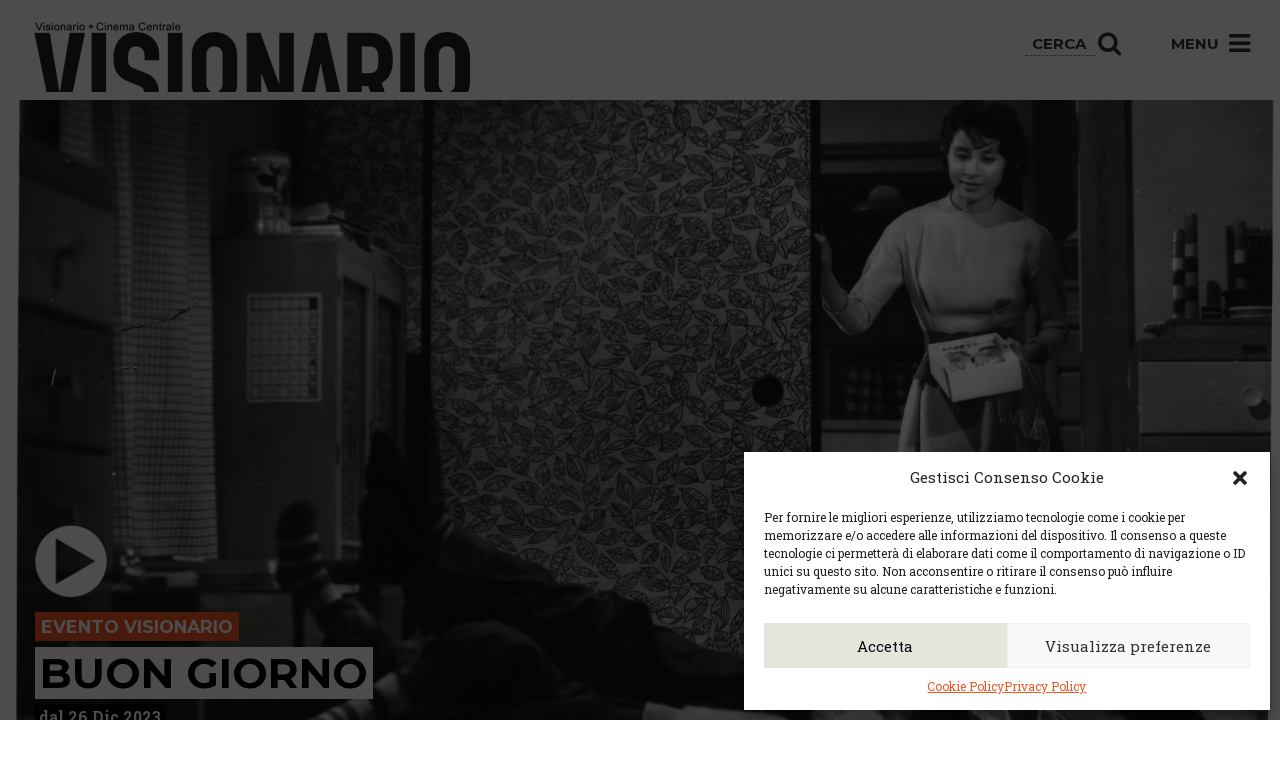

--- FILE ---
content_type: text/html; charset=UTF-8
request_url: https://visionario.movie/films/buon-giorno-online/
body_size: 14864
content:

<!doctype html>
<html class="no-js" lang="it-IT">
  <head>
  <meta charset="utf-8">
  <meta http-equiv="x-ua-compatible" content="ie=edge">
  <meta name="facebook-domain-verification" content="141f46q603yxw6m3mb8nummfd5e7mr" />
  <meta name="viewport" content="width=device-width, user-scalable=no, initial-scale=1.0, minimum-scale=1.0, maximum-scale=1.0">
  <meta name="format-detection" content="telephone=no">
  <!-- visit http://realfavicongenerator.net to know how add favicons -->
    <!-- visit http://realfavicongenerator.net to know how add favicons -->
  <link rel="apple-touch-icon" sizes="180x180" href="https://visionario.movie/wp-content/static/apple-touch-icon.png">
  <link rel="icon" type="image/png" sizes="32x32" href="https://visionario.movie/wp-content/static/favicon-32x32.png">
  <link rel="icon" type="image/png" sizes="16x16" href="https://visionario.movie/wp-content/static/favicon-16x16.png">
  <link rel="manifest" href="https://visionario.movie/wp-content/static/site.webmanifest">
  <link rel="mask-icon" href="https://visionario.movie/wp-content/static/safari-pinned-tab.svg" color="#767e8f">
  <meta name="msapplication-TileColor" content="#767e8f">
  <meta name="theme-color" content="#767e8f">
  <link rel="stylesheet" href="//code.jquery.com/ui/1.11.4/themes/smoothness/jquery-ui.css">
  <!-- Global site tag (gtag.js) - Google Ads: 990795888 -->
  <script async src="https://www.googletagmanager.com/gtag/js?id=AW-990795888"></script>
  <script>
    window.dataLayer = window.dataLayer || [];
    function gtag(){
      dataLayer.push(arguments);
    }
    gtag('js', new Date());
    gtag('config', 'AW-990795888');
  </script>
  <meta name='robots' content='index, follow, max-image-preview:large, max-snippet:-1, max-video-preview:-1' />
	<style>img:is([sizes="auto" i], [sizes^="auto," i]) { contain-intrinsic-size: 3000px 1500px }</style>
	
	<!-- This site is optimized with the Yoast SEO plugin v24.3 - https://yoast.com/wordpress/plugins/seo/ -->
	<title>Buon giorno - Visionario</title>
	<link rel="canonical" href="https://visionario.movie/films/buon-giorno-online/" />
	<meta property="og:locale" content="it_IT" />
	<meta property="og:type" content="article" />
	<meta property="og:title" content="Buon giorno - Visionario" />
	<meta property="og:description" content="È una gustosa commedia, remake alla lontana di un successo di Ozu di decenni prima. Scoppia nel quartiere la mania degli elettrodomestici e due fratellini terribili vogliono che la famiglia compri un televisore. Di fronte a un rifiuto, iniziano lo sciopero del silenzio. L’umorismo ora è delicato, ora è molto fisico. Buon giorno è anche &hellip; Continua" />
	<meta property="og:url" content="https://visionario.movie/films/buon-giorno-online/" />
	<meta property="og:site_name" content="Visionario" />
	<meta property="article:modified_time" content="2023-12-19T09:55:03+00:00" />
	<meta property="og:image" content="https://visionario.movie/wp-content/uploads/2020/12/Buon-Giorno_main.jpg" />
	<meta property="og:image:width" content="1920" />
	<meta property="og:image:height" content="990" />
	<meta property="og:image:type" content="image/jpeg" />
	<meta name="twitter:card" content="summary_large_image" />
	<meta name="twitter:label1" content="Tempo di lettura stimato" />
	<meta name="twitter:data1" content="1 minuto" />
	<script type="application/ld+json" class="yoast-schema-graph">{"@context":"https://schema.org","@graph":[{"@type":"WebPage","@id":"https://visionario.movie/films/buon-giorno-online/","url":"https://visionario.movie/films/buon-giorno-online/","name":"Buon giorno - Visionario","isPartOf":{"@id":"https://visionario.movie/#website"},"primaryImageOfPage":{"@id":"https://visionario.movie/films/buon-giorno-online/#primaryimage"},"image":{"@id":"https://visionario.movie/films/buon-giorno-online/#primaryimage"},"thumbnailUrl":"https://visionario.movie/wp-content/uploads/2020/12/Buon-Giorno_main.jpg","datePublished":"2020-12-23T15:50:06+00:00","dateModified":"2023-12-19T09:55:03+00:00","breadcrumb":{"@id":"https://visionario.movie/films/buon-giorno-online/#breadcrumb"},"inLanguage":"it-IT","potentialAction":[{"@type":"ReadAction","target":["https://visionario.movie/films/buon-giorno-online/"]}]},{"@type":"ImageObject","inLanguage":"it-IT","@id":"https://visionario.movie/films/buon-giorno-online/#primaryimage","url":"https://visionario.movie/wp-content/uploads/2020/12/Buon-Giorno_main.jpg","contentUrl":"https://visionario.movie/wp-content/uploads/2020/12/Buon-Giorno_main.jpg","width":1920,"height":990},{"@type":"BreadcrumbList","@id":"https://visionario.movie/films/buon-giorno-online/#breadcrumb","itemListElement":[{"@type":"ListItem","position":1,"name":"Home","item":"https://visionario.movie/"},{"@type":"ListItem","position":2,"name":"Films","item":"https://visionario.movie/films/"},{"@type":"ListItem","position":3,"name":"Buon giorno"}]},{"@type":"WebSite","@id":"https://visionario.movie/#website","url":"https://visionario.movie/","name":"Visionario","description":"","potentialAction":[{"@type":"SearchAction","target":{"@type":"EntryPoint","urlTemplate":"https://visionario.movie/?s={search_term_string}"},"query-input":{"@type":"PropertyValueSpecification","valueRequired":true,"valueName":"search_term_string"}}],"inLanguage":"it-IT"}]}</script>
	<!-- / Yoast SEO plugin. -->


<script type="text/javascript">
/* <![CDATA[ */
window._wpemojiSettings = {"baseUrl":"https:\/\/s.w.org\/images\/core\/emoji\/15.0.3\/72x72\/","ext":".png","svgUrl":"https:\/\/s.w.org\/images\/core\/emoji\/15.0.3\/svg\/","svgExt":".svg","source":{"concatemoji":"https:\/\/visionario.movie\/wp-includes\/js\/wp-emoji-release.min.js?ver=0804dea1ed37b4df148058cf03d2d629"}};
/*! This file is auto-generated */
!function(i,n){var o,s,e;function c(e){try{var t={supportTests:e,timestamp:(new Date).valueOf()};sessionStorage.setItem(o,JSON.stringify(t))}catch(e){}}function p(e,t,n){e.clearRect(0,0,e.canvas.width,e.canvas.height),e.fillText(t,0,0);var t=new Uint32Array(e.getImageData(0,0,e.canvas.width,e.canvas.height).data),r=(e.clearRect(0,0,e.canvas.width,e.canvas.height),e.fillText(n,0,0),new Uint32Array(e.getImageData(0,0,e.canvas.width,e.canvas.height).data));return t.every(function(e,t){return e===r[t]})}function u(e,t,n){switch(t){case"flag":return n(e,"\ud83c\udff3\ufe0f\u200d\u26a7\ufe0f","\ud83c\udff3\ufe0f\u200b\u26a7\ufe0f")?!1:!n(e,"\ud83c\uddfa\ud83c\uddf3","\ud83c\uddfa\u200b\ud83c\uddf3")&&!n(e,"\ud83c\udff4\udb40\udc67\udb40\udc62\udb40\udc65\udb40\udc6e\udb40\udc67\udb40\udc7f","\ud83c\udff4\u200b\udb40\udc67\u200b\udb40\udc62\u200b\udb40\udc65\u200b\udb40\udc6e\u200b\udb40\udc67\u200b\udb40\udc7f");case"emoji":return!n(e,"\ud83d\udc26\u200d\u2b1b","\ud83d\udc26\u200b\u2b1b")}return!1}function f(e,t,n){var r="undefined"!=typeof WorkerGlobalScope&&self instanceof WorkerGlobalScope?new OffscreenCanvas(300,150):i.createElement("canvas"),a=r.getContext("2d",{willReadFrequently:!0}),o=(a.textBaseline="top",a.font="600 32px Arial",{});return e.forEach(function(e){o[e]=t(a,e,n)}),o}function t(e){var t=i.createElement("script");t.src=e,t.defer=!0,i.head.appendChild(t)}"undefined"!=typeof Promise&&(o="wpEmojiSettingsSupports",s=["flag","emoji"],n.supports={everything:!0,everythingExceptFlag:!0},e=new Promise(function(e){i.addEventListener("DOMContentLoaded",e,{once:!0})}),new Promise(function(t){var n=function(){try{var e=JSON.parse(sessionStorage.getItem(o));if("object"==typeof e&&"number"==typeof e.timestamp&&(new Date).valueOf()<e.timestamp+604800&&"object"==typeof e.supportTests)return e.supportTests}catch(e){}return null}();if(!n){if("undefined"!=typeof Worker&&"undefined"!=typeof OffscreenCanvas&&"undefined"!=typeof URL&&URL.createObjectURL&&"undefined"!=typeof Blob)try{var e="postMessage("+f.toString()+"("+[JSON.stringify(s),u.toString(),p.toString()].join(",")+"));",r=new Blob([e],{type:"text/javascript"}),a=new Worker(URL.createObjectURL(r),{name:"wpTestEmojiSupports"});return void(a.onmessage=function(e){c(n=e.data),a.terminate(),t(n)})}catch(e){}c(n=f(s,u,p))}t(n)}).then(function(e){for(var t in e)n.supports[t]=e[t],n.supports.everything=n.supports.everything&&n.supports[t],"flag"!==t&&(n.supports.everythingExceptFlag=n.supports.everythingExceptFlag&&n.supports[t]);n.supports.everythingExceptFlag=n.supports.everythingExceptFlag&&!n.supports.flag,n.DOMReady=!1,n.readyCallback=function(){n.DOMReady=!0}}).then(function(){return e}).then(function(){var e;n.supports.everything||(n.readyCallback(),(e=n.source||{}).concatemoji?t(e.concatemoji):e.wpemoji&&e.twemoji&&(t(e.twemoji),t(e.wpemoji)))}))}((window,document),window._wpemojiSettings);
/* ]]> */
</script>
<style id='wp-emoji-styles-inline-css' type='text/css'>

	img.wp-smiley, img.emoji {
		display: inline !important;
		border: none !important;
		box-shadow: none !important;
		height: 1em !important;
		width: 1em !important;
		margin: 0 0.07em !important;
		vertical-align: -0.1em !important;
		background: none !important;
		padding: 0 !important;
	}
</style>
<link rel='stylesheet' id='wp-block-library-css' href='https://visionario.movie/wp-includes/css/dist/block-library/style.min.css?ver=0804dea1ed37b4df148058cf03d2d629' type='text/css' media='all' />
<style id='classic-theme-styles-inline-css' type='text/css'>
/*! This file is auto-generated */
.wp-block-button__link{color:#fff;background-color:#32373c;border-radius:9999px;box-shadow:none;text-decoration:none;padding:calc(.667em + 2px) calc(1.333em + 2px);font-size:1.125em}.wp-block-file__button{background:#32373c;color:#fff;text-decoration:none}
</style>
<style id='global-styles-inline-css' type='text/css'>
:root{--wp--preset--aspect-ratio--square: 1;--wp--preset--aspect-ratio--4-3: 4/3;--wp--preset--aspect-ratio--3-4: 3/4;--wp--preset--aspect-ratio--3-2: 3/2;--wp--preset--aspect-ratio--2-3: 2/3;--wp--preset--aspect-ratio--16-9: 16/9;--wp--preset--aspect-ratio--9-16: 9/16;--wp--preset--color--black: #000000;--wp--preset--color--cyan-bluish-gray: #abb8c3;--wp--preset--color--white: #ffffff;--wp--preset--color--pale-pink: #f78da7;--wp--preset--color--vivid-red: #cf2e2e;--wp--preset--color--luminous-vivid-orange: #ff6900;--wp--preset--color--luminous-vivid-amber: #fcb900;--wp--preset--color--light-green-cyan: #7bdcb5;--wp--preset--color--vivid-green-cyan: #00d084;--wp--preset--color--pale-cyan-blue: #8ed1fc;--wp--preset--color--vivid-cyan-blue: #0693e3;--wp--preset--color--vivid-purple: #9b51e0;--wp--preset--gradient--vivid-cyan-blue-to-vivid-purple: linear-gradient(135deg,rgba(6,147,227,1) 0%,rgb(155,81,224) 100%);--wp--preset--gradient--light-green-cyan-to-vivid-green-cyan: linear-gradient(135deg,rgb(122,220,180) 0%,rgb(0,208,130) 100%);--wp--preset--gradient--luminous-vivid-amber-to-luminous-vivid-orange: linear-gradient(135deg,rgba(252,185,0,1) 0%,rgba(255,105,0,1) 100%);--wp--preset--gradient--luminous-vivid-orange-to-vivid-red: linear-gradient(135deg,rgba(255,105,0,1) 0%,rgb(207,46,46) 100%);--wp--preset--gradient--very-light-gray-to-cyan-bluish-gray: linear-gradient(135deg,rgb(238,238,238) 0%,rgb(169,184,195) 100%);--wp--preset--gradient--cool-to-warm-spectrum: linear-gradient(135deg,rgb(74,234,220) 0%,rgb(151,120,209) 20%,rgb(207,42,186) 40%,rgb(238,44,130) 60%,rgb(251,105,98) 80%,rgb(254,248,76) 100%);--wp--preset--gradient--blush-light-purple: linear-gradient(135deg,rgb(255,206,236) 0%,rgb(152,150,240) 100%);--wp--preset--gradient--blush-bordeaux: linear-gradient(135deg,rgb(254,205,165) 0%,rgb(254,45,45) 50%,rgb(107,0,62) 100%);--wp--preset--gradient--luminous-dusk: linear-gradient(135deg,rgb(255,203,112) 0%,rgb(199,81,192) 50%,rgb(65,88,208) 100%);--wp--preset--gradient--pale-ocean: linear-gradient(135deg,rgb(255,245,203) 0%,rgb(182,227,212) 50%,rgb(51,167,181) 100%);--wp--preset--gradient--electric-grass: linear-gradient(135deg,rgb(202,248,128) 0%,rgb(113,206,126) 100%);--wp--preset--gradient--midnight: linear-gradient(135deg,rgb(2,3,129) 0%,rgb(40,116,252) 100%);--wp--preset--font-size--small: 13px;--wp--preset--font-size--medium: 20px;--wp--preset--font-size--large: 36px;--wp--preset--font-size--x-large: 42px;--wp--preset--spacing--20: 0.44rem;--wp--preset--spacing--30: 0.67rem;--wp--preset--spacing--40: 1rem;--wp--preset--spacing--50: 1.5rem;--wp--preset--spacing--60: 2.25rem;--wp--preset--spacing--70: 3.38rem;--wp--preset--spacing--80: 5.06rem;--wp--preset--shadow--natural: 6px 6px 9px rgba(0, 0, 0, 0.2);--wp--preset--shadow--deep: 12px 12px 50px rgba(0, 0, 0, 0.4);--wp--preset--shadow--sharp: 6px 6px 0px rgba(0, 0, 0, 0.2);--wp--preset--shadow--outlined: 6px 6px 0px -3px rgba(255, 255, 255, 1), 6px 6px rgba(0, 0, 0, 1);--wp--preset--shadow--crisp: 6px 6px 0px rgba(0, 0, 0, 1);}:where(.is-layout-flex){gap: 0.5em;}:where(.is-layout-grid){gap: 0.5em;}body .is-layout-flex{display: flex;}.is-layout-flex{flex-wrap: wrap;align-items: center;}.is-layout-flex > :is(*, div){margin: 0;}body .is-layout-grid{display: grid;}.is-layout-grid > :is(*, div){margin: 0;}:where(.wp-block-columns.is-layout-flex){gap: 2em;}:where(.wp-block-columns.is-layout-grid){gap: 2em;}:where(.wp-block-post-template.is-layout-flex){gap: 1.25em;}:where(.wp-block-post-template.is-layout-grid){gap: 1.25em;}.has-black-color{color: var(--wp--preset--color--black) !important;}.has-cyan-bluish-gray-color{color: var(--wp--preset--color--cyan-bluish-gray) !important;}.has-white-color{color: var(--wp--preset--color--white) !important;}.has-pale-pink-color{color: var(--wp--preset--color--pale-pink) !important;}.has-vivid-red-color{color: var(--wp--preset--color--vivid-red) !important;}.has-luminous-vivid-orange-color{color: var(--wp--preset--color--luminous-vivid-orange) !important;}.has-luminous-vivid-amber-color{color: var(--wp--preset--color--luminous-vivid-amber) !important;}.has-light-green-cyan-color{color: var(--wp--preset--color--light-green-cyan) !important;}.has-vivid-green-cyan-color{color: var(--wp--preset--color--vivid-green-cyan) !important;}.has-pale-cyan-blue-color{color: var(--wp--preset--color--pale-cyan-blue) !important;}.has-vivid-cyan-blue-color{color: var(--wp--preset--color--vivid-cyan-blue) !important;}.has-vivid-purple-color{color: var(--wp--preset--color--vivid-purple) !important;}.has-black-background-color{background-color: var(--wp--preset--color--black) !important;}.has-cyan-bluish-gray-background-color{background-color: var(--wp--preset--color--cyan-bluish-gray) !important;}.has-white-background-color{background-color: var(--wp--preset--color--white) !important;}.has-pale-pink-background-color{background-color: var(--wp--preset--color--pale-pink) !important;}.has-vivid-red-background-color{background-color: var(--wp--preset--color--vivid-red) !important;}.has-luminous-vivid-orange-background-color{background-color: var(--wp--preset--color--luminous-vivid-orange) !important;}.has-luminous-vivid-amber-background-color{background-color: var(--wp--preset--color--luminous-vivid-amber) !important;}.has-light-green-cyan-background-color{background-color: var(--wp--preset--color--light-green-cyan) !important;}.has-vivid-green-cyan-background-color{background-color: var(--wp--preset--color--vivid-green-cyan) !important;}.has-pale-cyan-blue-background-color{background-color: var(--wp--preset--color--pale-cyan-blue) !important;}.has-vivid-cyan-blue-background-color{background-color: var(--wp--preset--color--vivid-cyan-blue) !important;}.has-vivid-purple-background-color{background-color: var(--wp--preset--color--vivid-purple) !important;}.has-black-border-color{border-color: var(--wp--preset--color--black) !important;}.has-cyan-bluish-gray-border-color{border-color: var(--wp--preset--color--cyan-bluish-gray) !important;}.has-white-border-color{border-color: var(--wp--preset--color--white) !important;}.has-pale-pink-border-color{border-color: var(--wp--preset--color--pale-pink) !important;}.has-vivid-red-border-color{border-color: var(--wp--preset--color--vivid-red) !important;}.has-luminous-vivid-orange-border-color{border-color: var(--wp--preset--color--luminous-vivid-orange) !important;}.has-luminous-vivid-amber-border-color{border-color: var(--wp--preset--color--luminous-vivid-amber) !important;}.has-light-green-cyan-border-color{border-color: var(--wp--preset--color--light-green-cyan) !important;}.has-vivid-green-cyan-border-color{border-color: var(--wp--preset--color--vivid-green-cyan) !important;}.has-pale-cyan-blue-border-color{border-color: var(--wp--preset--color--pale-cyan-blue) !important;}.has-vivid-cyan-blue-border-color{border-color: var(--wp--preset--color--vivid-cyan-blue) !important;}.has-vivid-purple-border-color{border-color: var(--wp--preset--color--vivid-purple) !important;}.has-vivid-cyan-blue-to-vivid-purple-gradient-background{background: var(--wp--preset--gradient--vivid-cyan-blue-to-vivid-purple) !important;}.has-light-green-cyan-to-vivid-green-cyan-gradient-background{background: var(--wp--preset--gradient--light-green-cyan-to-vivid-green-cyan) !important;}.has-luminous-vivid-amber-to-luminous-vivid-orange-gradient-background{background: var(--wp--preset--gradient--luminous-vivid-amber-to-luminous-vivid-orange) !important;}.has-luminous-vivid-orange-to-vivid-red-gradient-background{background: var(--wp--preset--gradient--luminous-vivid-orange-to-vivid-red) !important;}.has-very-light-gray-to-cyan-bluish-gray-gradient-background{background: var(--wp--preset--gradient--very-light-gray-to-cyan-bluish-gray) !important;}.has-cool-to-warm-spectrum-gradient-background{background: var(--wp--preset--gradient--cool-to-warm-spectrum) !important;}.has-blush-light-purple-gradient-background{background: var(--wp--preset--gradient--blush-light-purple) !important;}.has-blush-bordeaux-gradient-background{background: var(--wp--preset--gradient--blush-bordeaux) !important;}.has-luminous-dusk-gradient-background{background: var(--wp--preset--gradient--luminous-dusk) !important;}.has-pale-ocean-gradient-background{background: var(--wp--preset--gradient--pale-ocean) !important;}.has-electric-grass-gradient-background{background: var(--wp--preset--gradient--electric-grass) !important;}.has-midnight-gradient-background{background: var(--wp--preset--gradient--midnight) !important;}.has-small-font-size{font-size: var(--wp--preset--font-size--small) !important;}.has-medium-font-size{font-size: var(--wp--preset--font-size--medium) !important;}.has-large-font-size{font-size: var(--wp--preset--font-size--large) !important;}.has-x-large-font-size{font-size: var(--wp--preset--font-size--x-large) !important;}
:where(.wp-block-post-template.is-layout-flex){gap: 1.25em;}:where(.wp-block-post-template.is-layout-grid){gap: 1.25em;}
:where(.wp-block-columns.is-layout-flex){gap: 2em;}:where(.wp-block-columns.is-layout-grid){gap: 2em;}
:root :where(.wp-block-pullquote){font-size: 1.5em;line-height: 1.6;}
</style>
<link rel='stylesheet' id='contact-form-7-css' href='https://visionario.movie/wp-content/plugins/contact-form-7/includes/css/styles.css?ver=6.0.3' type='text/css' media='all' />
<link rel='stylesheet' id='roots-share-buttons-css' href='https://visionario.movie/wp-content/plugins/roots-share-buttons/assets/styles/share-buttons.css?ver=0804dea1ed37b4df148058cf03d2d629' type='text/css' media='all' />
<link rel='stylesheet' id='cmplz-general-css' href='https://visionario.movie/wp-content/plugins/complianz-gdpr-premium/assets/css/cookieblocker.min.css?ver=1738149808' type='text/css' media='all' />
<link rel='stylesheet' id='shaba_css-css' href='https://visionario.movie/wp-content/themes/sage/dist/styles/main-e84a8fca93.css' type='text/css' media='all' />
<link rel='stylesheet' id='visionario_css-css' href='https://visionario.movie/wp-content/themes/sage/dist/styles/new-css-layer.css' type='text/css' media='all' />
<script type="text/javascript" src="https://visionario.movie/wp-includes/js/jquery/jquery.min.js?ver=3.7.1" id="jquery-core-js"></script>
<script type="text/javascript" src="https://visionario.movie/wp-includes/js/jquery/jquery-migrate.min.js?ver=3.4.1" id="jquery-migrate-js"></script>
<link rel="https://api.w.org/" href="https://visionario.movie/wp-json/" /><link rel="EditURI" type="application/rsd+xml" title="RSD" href="https://visionario.movie/xmlrpc.php?rsd" />
<link rel="alternate" title="oEmbed (JSON)" type="application/json+oembed" href="https://visionario.movie/wp-json/oembed/1.0/embed?url=https%3A%2F%2Fvisionario.movie%2Ffilms%2Fbuon-giorno-online%2F" />
<link rel="alternate" title="oEmbed (XML)" type="text/xml+oembed" href="https://visionario.movie/wp-json/oembed/1.0/embed?url=https%3A%2F%2Fvisionario.movie%2Ffilms%2Fbuon-giorno-online%2F&#038;format=xml" />

<!-- This site is using AdRotate v5.13.6.1 to display their advertisements - https://ajdg.solutions/ -->
<!-- AdRotate CSS -->
<style type="text/css" media="screen">
	.g { margin:0px; padding:0px; overflow:hidden; line-height:1; zoom:1; }
	.g img { height:auto; }
	.g-col { position:relative; float:left; }
	.g-col:first-child { margin-left: 0; }
	.g-col:last-child { margin-right: 0; }
	@media only screen and (max-width: 480px) {
		.g-col, .g-dyn, .g-single { width:100%; margin-left:0; margin-right:0; }
	}
</style>
<!-- /AdRotate CSS -->

			<style>.cmplz-hidden {
					display: none !important;
				}</style></head>
  <body data-rsssl=1 data-cmplz=1 class="films-template-default single single-films postid-18812 buon-giorno-online">
    <!--[if lt IE 9]>
      <div class="alert alert-warning">
        Stai usando un browser <strong>obsoleto</strong>. Per favore <a href="http://browsehappy.com/">aggiorna il tuo browser</a> per migliorare la navigazione.      </div>
    <![endif]-->
    <header class="banner" role="banner">
  <div class="container-fluid" id="container-menu">
    <div class="row">
      <div class="col-md-12">
        <div id="menu" class="pull-right">
          <ul>
            <li class="hidden-xs hidden-is" id="menu-search">
              <form role="search" method="get" action="https://visionario.movie/">
                <input type="search" placeholder="Cerca" name="s" class="" value="">
                <button type="submit"><i class="fa fa-search"></i></button>
              </form>
            </li>
            <li id="menu-open">Menu <i class="fa fa-bars"></i></li>
          </ul>
        </div>
        <div id="logo" class="pull-left">
          <a class="navbar-brand" href="https://visionario.movie/">
            <img src="https://visionario.movie/wp-content/themes/sage/dist/images/logo.png" alt="Visionario" title="Visionario">
          </a>
        </div>
      </div>
    </div>
    <div class="row" id="dropdown-menu">
      <div class="col-md-12" id="corrente">
        Buon giorno      </div>
      <div class="col-is-6 col-md-3">

        <div class="cerca-mobile visible-xs visible-is">
          <div class="titoloMenu">CERCA</div>
          <form role="search" method="get" action="https://visionario.movie/">
            <input type="search" placeholder="Cerca" name="s" class="" value="">
            <button type="submit"><i class="fa fa-search"></i></button>
          </form>
          <br><br>
        </div>

        <div class="titoloMenu">VISIONARIO + CENTRALE</div>
        <ul class="sub-menu" id="spaziato">
          <!-- <li><a href="#" class="hidden-xs">Programmazione</a></li> -->
          

          <li><a href="/calendario-settimanale">Calendario</a></li>
          <li><a href="https://visionario.movie/wp-content/uploads/2026/01/dal-22-al-28-gennaio.pdf" class="hidden-xs" target="_blank">Programmazione in PDF</a></li>          <li><a href="/dove-siamo">Dove siamo</a></li>
          <li><a href="/prezzi">Prezzi</a></li>
          <li><a href="/convenzioni">Convenzioni</a></li>
          <li><a href="/le-sale">Le sale</a></li>
          <li><a href="/noleggio-spazi">Noleggio spazi</a></li>
          <li><a href="/bistro">Bistrò</a></li>
          <li><a href="/bu-chetto/">Bu.chetto</a></li>
        </ul>
        <!-- <div class="titoloMenu hidden-xs">Biglietti</div>
        <ul class="sub-menu hidden-xs">
          <li><a href="#">Compra online</a></li>
          <li><a href="#">Prenota via sms (tesserati)</a></li>
        </ul>
        <div class="infoMenu hidden-xs">
          Orario Biglietteria<br>
          mezz'ora prima dell'inizio<br>
          del primo film del giorno.
        </div> -->

        <div class="infoline hidden-xs hidden-is">
          Infoline Programmazione
          <div class="numero">
            0432 227798
          </div>
        </div>

      </div>
      <div class="col-is-6 col-md-3">
        <div class="titoloMenu">LA MEDIATECA</div>
        <ul class="sub-menu">
          <li><a href="/mediateca">Info e servizi</a></li>
          <li><a href="/news-ed-eventi">News ed eventi</a></li>
          <li><a href="/category/mediateca/progetti-scuole">Scuole e formazione</a></li>
          <li><a href="/category/mediateca/mostre">Mostre</a></li>
        </ul>
      </div>
      <div class="col-is-6 col-md-3">
        <div class="titoloMenu">PROGETTI COLLEGATI</div>
        <ul class="sub-menu">
          <li><a href="https://www.fareastfilm.com/" target="_blank">Far East Film Festival</a></li>
          <li><a href="http://placereani.blogspot.it/" target="_blank">Blog di Placereani</a></li>
          <li><a href="http://www.tuckerfilm.com/" target="_blank">Tucker Film</a></li>
        </ul>
      </div>
      <div class="col-is-6 col-md-3">

        <div class="hidden-xs hidden-is">
          <div class="titoloMenu">CONTATTI</div>
          <div class="contatto">
            <div class="titoloLuogo">
              Visionario
            </div>
            <div class="indirizzoLuogo">
              via Asquini 33 | 33100 Udine <br />
              tel. 0432 204933
            </div>
          </div>
          <div class="contatto">
            <div class="titoloLuogo">
              Cinema Centrale
            </div>
            <div class="indirizzoLuogo">
              via Poscolle 8 | 33100 Udine <br />
              tel. 0432 504240
            </div>
          </div>
          <div class="contatto">
            <div class="titoloLuogo">
              Centro Espressioni <br />Cinematografiche
            </div>
            <div class="indirizzoLuogo">
              via Villalta, 24 | 33100 Udine <br />
              tel. 0432 299545<br />
              <a href="mailto:cec@cecudine.org">cec@cecudine.org</a>
            </div>
          </div>
        </div>

        <br>

        <!--<div class="infoline visible-xs visible-is">-->

        <div class="socialMenu">
          <ul id="socialBarMenu">
            <li><a href="https://www.facebook.com/VisionarioUdine?fref=ts" target="_blank"><i class="fa fa-facebook"></i></a></li>
            <li><a href="https://twitter.com/cecudine?lang=it" target="_blank"><i class="fa fa-twitter"></i></a></li>
            <li><a href="https://www.youtube.com/user/visionariotube" target="_blank"><i class="fa fa-youtube"></i></a></li>
            <li><a href="/rss/" target="_blank"><i class="fa fa-rss"></i></a></li>
          </ul>
        </div>

        <div class="newsletterMenu">
          <a href="http://eepurl.com/dvKzMT" target="_blank"><h4 id="iscrivitiNewsletterMenu">Iscriviti alla newsletter</h4></a>
        </div>
      </div>
      <div class="col-md-12">

      </div>
    </div>
  </div>
</header>
    <div class="wrap container-fluid" role="document">
      <div class="content row">
        <main class="main" role="main">
          
  <div class="row">
    <article class="post-18812 films type-films status-publish has-post-thumbnail hentry">
      <header>
                <div class="filmHeader" style="background-image:url('https://visionario.movie/wp-content/uploads/2020/12/Buon-Giorno_main.jpg');">
          <div class="infos">
                          <div class="play"><img class="trailer" href="http://www.youtube.com/watch?v=https://www.youtube.com/watch?v=N76pzfec7b8" src="https://visionario.movie/wp-content/themes/sage/dist/images/play.png"></div>
                                      <div class="primaVisione">evento visionario</div>
                        <div class="titleWrap">
              <h1 class="entry-title">
                <span>Buon giorno</span>              </h1>
            </div>
            <div class="inizio ">dal 26 Dic 2023</div>
          </div>
        </div>
      </header>
      <div class="entry-content">
                <div class="col-sm-8 col-xs-12">
          <div class="film_infos">
                        <div class="metaFilm" id="regia">Regia di: Yasujirō Ozu</div>
            <div class="metaFilm" id="anno">Anno: 1959</div>
                          <div class="metaFilm" id="paese">Paese: Giappone</div>
                                      <div class="metaFilm" id="attori">Attori: Keiji Sada, Yoshiko Kuga, Chishū Ryū, Kuniko Miyake</div>
                        <div class="metaFilm" id="durata">Durata: 90'</div>
            <div class="metaFilm" id="vm"></div>
          </div>
          <div class="plot">
            <p>
              <p>È una gustosa commedia, remake alla lontana di un successo di Ozu di decenni prima. Scoppia nel quartiere la mania degli elettrodomestici e due fratellini terribili vogliono che la famiglia compri un televisore. Di fronte a un rifiuto, iniziano lo sciopero del silenzio. L’umorismo ora è delicato, ora è molto fisico. Buon giorno è anche una riflessione sul linguaggio: che senso hanno le formule di cortesia che usiamo ogni giorno?</p>
<p>&nbsp;</p>
               
              
<div class="entry-share">
  <ul class="entry-share-btns">
                  <li class="entry-share-btn entry-share-btn-twitter">
                <a href="https://twitter.com/intent/tweet?text=Buon+giorno&amp;url=https%3A%2F%2Fvisionario.movie%2Ffilms%2Fbuon-giorno-online%2F" title="Share on Twitter" target="_blank">
                  <div>
                  <div class="entry-share-btn-icon" aria-hidden="true">
                    <svg version="1.1" x="0px" y="0px" width="24px" height="24px" viewBox="0 0 24 24" enable-background="new 0 0 24 24" xml:space="preserve">
                      <g><path d="M23.444,4.834c-0.814,0.363-1.5,0.375-2.228,0.016c0.938-0.562,0.981-0.957,1.32-2.019c-0.878,0.521-1.851,0.9-2.886,1.104 C18.823,3.053,17.642,2.5,16.335,2.5c-2.51,0-4.544,2.036-4.544,4.544c0,0.356,0.04,0.703,0.117,1.036 C8.132,7.891,4.783,6.082,2.542,3.332C2.151,4.003,1.927,4.784,1.927,5.617c0,1.577,0.803,2.967,2.021,3.782 C3.203,9.375,2.503,9.171,1.891,8.831C1.89,8.85,1.89,8.868,1.89,8.888c0,2.202,1.566,4.038,3.646,4.456 c-0.666,0.181-1.368,0.209-2.053,0.079c0.579,1.804,2.257,3.118,4.245,3.155C5.783,18.102,3.372,18.737,1,18.459 C3.012,19.748,5.399,20.5,7.966,20.5c8.358,0,12.928-6.924,12.928-12.929c0-0.198-0.003-0.393-0.012-0.588 C21.769,6.343,22.835,5.746,23.444,4.834z"/></g>
                    </svg>
                  </div>
                  <span>Twitter</span>
                </div>
                </a>
              </li>
                          <li class="entry-share-btn entry-share-btn-facebook">
                <a href="https://www.facebook.com/sharer/sharer.php?u=https%3A%2F%2Fvisionario.movie%2Ffilms%2Fbuon-giorno-online%2F" title="Share on Facebook" target="_blank">
                  <div class="entry-share-btn-icon" aria-hidden="true">
                    <svg version="1.1" x="0px" y="0px" width="24px" height="24px" viewBox="0 0 24 24" enable-background="new 0 0 24 24" xml:space="preserve">
                      <g><path d="M18.768,7.465H14.5V5.56c0-0.896,0.594-1.105,1.012-1.105s2.988,0,2.988,0V0.513L14.171,0.5C10.244,0.5,9.5,3.438,9.5,5.32 v2.145h-3v4h3c0,5.212,0,12,0,12h5c0,0,0-6.85,0-12h3.851L18.768,7.465z"/></g>
                    </svg>
                  </div>
                  <span>Facebook</span>
                </a>
              </li>
                          <li class="entry-share-btn entry-share-btn-google-plus">
                <a href="https://plus.google.com/share?url=https%3A%2F%2Fvisionario.movie%2Ffilms%2Fbuon-giorno-online%2F" title="Share on Google+" target="_blank">
                  <div class="entry-share-btn-icon" aria-hidden="true">
                    <svg version="1.1" x="0px" y="0px" width="24px" height="24px" viewBox="0 0 24 24" enable-background="new 0 0 24 24" xml:space="preserve"><g><path d="M11.366,12.928c-0.729-0.516-1.393-1.273-1.404-1.505c0-0.425,0.038-0.627,0.988-1.368 c1.229-0.962,1.906-2.228,1.906-3.564c0-1.212-0.37-2.289-1.001-3.044h0.488c0.102,0,0.2-0.033,0.282-0.091l1.364-0.989 c0.169-0.121,0.24-0.338,0.176-0.536C14.102,1.635,13.918,1.5,13.709,1.5H7.608c-0.667,0-1.345,0.118-2.011,0.347 c-2.225,0.766-3.778,2.66-3.778,4.605c0,2.755,2.134,4.845,4.987,4.91c-0.056,0.22-0.084,0.434-0.084,0.645 c0,0.425,0.108,0.827,0.33,1.216c-0.026,0-0.051,0-0.079,0c-2.72,0-5.175,1.334-6.107,3.32C0.623,17.06,0.5,17.582,0.5,18.098 c0,0.501,0.129,0.984,0.382,1.438c0.585,1.046,1.843,1.861,3.544,2.289c0.877,0.223,1.82,0.335,2.8,0.335 c0.88,0,1.718-0.114,2.494-0.338c2.419-0.702,3.981-2.482,3.981-4.538C13.701,15.312,13.068,14.132,11.366,12.928z M3.66,17.443 c0-1.435,1.823-2.693,3.899-2.693h0.057c0.451,0.005,0.892,0.072,1.309,0.2c0.142,0.098,0.28,0.192,0.412,0.282 c0.962,0.656,1.597,1.088,1.774,1.783c0.041,0.175,0.063,0.35,0.063,0.519c0,1.787-1.333,2.693-3.961,2.693 C5.221,20.225,3.66,19.002,3.66,17.443z M5.551,3.89c0.324-0.371,0.75-0.566,1.227-0.566l0.055,0 c1.349,0.041,2.639,1.543,2.876,3.349c0.133,1.013-0.092,1.964-0.601,2.544C8.782,9.589,8.363,9.783,7.866,9.783H7.865H7.844 c-1.321-0.04-2.639-1.6-2.875-3.405C4.836,5.37,5.049,4.462,5.551,3.89z"/><polygon points="23.5,9.5 20.5,9.5 20.5,6.5 18.5,6.5 18.5,9.5 15.5,9.5 15.5,11.5 18.5,11.5 18.5,14.5 20.5,14.5 20.5,11.5  23.5,11.5"/></g></svg>
                  </div>
                  <span>Google+</span>
                </a>
              </li>
                          <li class="entry-share-btn entry-share-btn-linkedin">
                <a href="http://www.linkedin.com/shareArticle?mini=true&amp;url=https%3A%2F%2Fvisionario.movie%2Ffilms%2Fbuon-giorno-online%2F&amp;summary=" title="Share on LinkedIn" target="_blank">
                  <div class="entry-share-btn-icon" aria-hidden="true">
                    <svg version="1.1" x="0px" y="0px" width="24px" height="24px" viewBox="0 0 24 24" enable-background="new 0 0 24 24" xml:space="preserve">
                      <g><path d="M6.527,21.5h-5v-13h5V21.5z M4.018,6.5H3.988C2.478,6.5,1.5,5.318,1.5,4.019c0-1.329,1.008-2.412,2.547-2.412 c1.541,0,2.488,1.118,2.519,2.447C6.565,5.354,5.588,6.5,4.018,6.5z M15.527,12.5c-1.105,0-2,0.896-2,2v7h-5c0,0,0.059-12,0-13h5 v1.485c0,0,1.548-1.443,3.938-1.443c2.962,0,5.062,2.144,5.062,6.304V21.5h-5v-7C17.527,13.396,16.632,12.5,15.527,12.5z"/></g>
                    </svg>
                  </div>
                  <span>LinkedIn</span>
                </a>
              </li>
              </ul>
</div>
                            

              <div class="clearfix visible-xs visible-is"></div>

              <div class="col-sm-4 sidebar">
                <div class="legenda mobile">
                  <div class="tableProiezioni">
                    <div class="speciale">
                      <img class="grigio-scuro" src="https://visionario.movie/wp-content/themes/sage/dist/images/vo.svg" alt="">
                      <div class="text ml-4">V.O. Versione originale con sottotitoli in italiano</div>
                    </div>
                    <div class="speciale">
                      <img class="grigio-scuro" src="https://visionario.movie/wp-content/themes/sage/dist/images/dolby.svg" alt="">
                      <div class="text ml-4">Audio Dolby Atmos</div>
                    </div>
                    <div class="speciale">
                      <img class="arancione-grigio" src="https://visionario.movie/wp-content/themes/sage/dist/images/dolby+vo.svg" alt="">
                      <div class="text ml-4">Audio Dolby Atmos; V.O. Versione originale con sottotitoli in italiano</div>
                    </div>
                    <div class="speciale">
                      <img class="grigio-scuro-chiaro" src="https://visionario.movie/wp-content/themes/sage/dist/images/ospiti+vo.svg" alt="">
                      <div class="text ml-4">Proiezione con ospite in versione originale sottotitolata</div>
                    </div>
                    <div class="speciale">
                      <img class="grigio-chiaro" src="https://visionario.movie/wp-content/themes/sage/dist/images/ospiti.svg" alt="">
                      <div class="text ml-4">Proiezione con ospite</div>
                    </div>
                  </div>
                </div>
                <div class="ratings visible-xs visible-is">

                  <div class="poster">
                                        <img src="https://visionario.movie/wp-content/uploads/2020/12/ozu.jpg">
                  </div>

                </div>
              </div>

            </div> <!-- due -->
          </div>
        </div>

        <div class="clearfix visible-xs visible-is"></div>

        

        <style>
          .titolo-info {
            background-color: #fbb03b;
            display: inline-block;
            padding: 10px 20px;
            font-size: 20px;
            margin-bottom: 30px;
          }
          .testo-info {
            font-size: 1.2em;
            line-height: 1.5em;
          }
          .link-info {
            display: inline-block;
            color: #c2bba8;
          }
          .nota-info {
            margin-bottom: 60px;
          }

        </style>
        <div class="col-sm-4 sidebar">
          <!-- Poster sopra momentaneo -->
          <div class="ratings hidden-xs hidden-is">
            <div class="poster">
                            <img src="https://visionario.movie/wp-content/uploads/2020/12/ozu.jpg">
            </div>
          </div>

          <div class="ads col-xs-12 hidden-xs hidden-is">
            <div class="g g-7"><div class="g-single a-15"><a class="gofollow" data-track="MTUsNywxLDYw" href="https://www.youtube.com/watch?v=lFX9IZg6oaI" target="_blank"><img src="https://visionario.movie/wp-content/uploads/2026/01/LCND_Unici_600x300.jpg" /></a></div></div>          </div>
        </div>

        
                  <div class="col-xs-12">
                      </div>
                <div class="col-sm-8 col-xs-12 orariFilmNew">
                      <div class="col-xs-12">
              <div class="proiezioni">
                                <div class="clearfix"></div>
              </div>
            </div>
                  </div>

        

        <div class="sidebar legenda desktop col-sm-4 col-xs-12">
          <div class="tableProiezioni">
            <div class="speciale">
              <img class="grigio-scuro" src="https://visionario.movie/wp-content/themes/sage/dist/images/vo.svg" alt="">
              <div class="text ml-4">V.O. Versione originale con sottotitoli in italiano</div>
            </div>
            <div class="speciale">
              <img class="grigio-scuro" src="https://visionario.movie/wp-content/themes/sage/dist/images/dolby.svg" alt="">
              <div class="text ml-4">Audio Dolby Atmos</div>
            </div>
            <div class="speciale">
              <img class="arancione-grigio" src="https://visionario.movie/wp-content/themes/sage/dist/images/dolby+vo.svg" alt="">
              <div class="text ml-4">Audio Dolby Atmos; V.O. Versione originale con sottotitoli in italiano</div>
            </div>
            <div class="speciale">
              <img class="grigio-scuro-chiaro" src="https://visionario.movie/wp-content/themes/sage/dist/images/ospiti+vo.svg" alt="">
              <div class="text ml-4">Proiezione con ospite in versione originale sottotitolata</div>
            </div>
            <div class="speciale">
              <img class="grigio-chiaro" src="https://visionario.movie/wp-content/themes/sage/dist/images/ospiti.svg" alt="">
              <div class="text ml-4">Proiezione con ospite</div>
            </div>
          </div>
        </div>
              </div>
    </article>
  </div> <!-- uno -->

  <!-- <div class="clearfix visible-xs visible-is"></div> -->


      <div class="row">
      <div class="col-xs-12">
        <div class="proiezioni">
          <h2>FOTO GALLERY</h2>
        </div>
      </div>

      <div class="gallery">
        <ul class="bxslider">
                      <li><a href="https://visionario.movie/wp-content/uploads/2020/12/Buon-Giorno-Gallery-1.jpg"><img src="https://visionario.movie/wp-content/uploads/2020/12/Buon-Giorno-Gallery-1-600x450.jpg"></a></li>
                        <li><a href="https://visionario.movie/wp-content/uploads/2020/12/Buon-Giorno-Gallery-2.jpg"><img src="https://visionario.movie/wp-content/uploads/2020/12/Buon-Giorno-Gallery-2-600x450.jpg"></a></li>
                        <li><a href="https://visionario.movie/wp-content/uploads/2020/12/Buon-Giorno-Gallery-3.jpg"><img src="https://visionario.movie/wp-content/uploads/2020/12/Buon-Giorno-Gallery-3-600x450.jpg"></a></li>
                    </ul>
      </div>
    </div> <!-- tre -->
  

  <footer>
      </footer>
  

        </main><!-- /.main -->
              </div><!-- /.content -->
    </div><!-- /.wrap -->
    <footer class="content-info" role="contentinfo">
  <div class="container-fluid">
    <div class="row" id="footer">
      <div class="col-is-6 col-md-3">
        <div class="cerca-mobile visible-xs visible-is">
          <div class="titoloMenu">CERCA</div>
          <form role="search" method="get" action="https://visionario.movie/">
            <input type="search" placeholder="Cerca" name="s" class="" value="">
            <button type="submit"><i class="fa fa-search"></i></button>
          </form>
          <br><br>
        </div>

        <div class="hidden-xs hidden-is">
          <div class="titoloMenu">CONTATTI</div>
          <div class="contatto">
            <div class="titoloLuogo">
              Visionario
            </div>
            <div class="indirizzoLuogo">
              via Asquini 33 | 33100 Udine <br />
              tel. 0432 204933
            </div>
          </div>
          <div class="contatto">
            <div class="titoloLuogo">
              Cinema Centrale
            </div>
            <div class="indirizzoLuogo">
              via Poscolle 8 | 33100 Udine <br />
              tel. 0432 504240
            </div>
          </div>
          <div class="contatto">
            <div class="titoloLuogo">
              Centro Espressioni <br />Cinematografiche
            </div>
            <div class="indirizzoLuogo">
              via Villalta, 24 | 33100 Udine <br />
              tel. 0432 299545 <br />
              <a href="mailto:cec@cecudine.org">cec@cecudine.org</a>
            </div>
          </div>
        </div>
      </div>
      <div class="col-is-6 col-md-3">
        <div class="titoloMenu">VISIONARIO + CENTRALE</div>
        <ul class="sub-menu" id="spaziato">
          <li><a href="/calendario-settimanale">Calendario</a></li>
          <li><a href="https://visionario.movie/wp-content/uploads/2026/01/dal-22-al-28-gennaio.pdf" class="hidden-xs" target="_blank">Programmazione in PDF</a></li>            <li><a href="/dove-siamo">Dove siamo</a></li>
            <li><a href="/prezzi">Prezzi</a></li>
            <li><a href="/convenzioni">Convenzioni</a></li>
            <li><a href="/le-sale">Le sale</a></li>
            <li><a href="/noleggio-spazi">Noleggio spazi</a></li>
            <li><a href="/bistro">Bistrò</a></li>
            <li><a href="/bu-chetto/">Bu.chetto</a></li>
        </ul>
      </div>
      <div class="col-is-6 col-md-3">
        <div class="titoloMenu">LA MEDIATECA</div>
        <ul class="sub-menu">
          <li><a href="/mediateca">Info e servizi</a></li>
          <li><a href="/news-ed-eventi">News ed eventi</a></li>
          <li><a href="/category/mediateca/progetti-scuole">Scuole e formazione</a></li>
          <li><a href="/category/mediateca/mostre">Mostre</a></li>
        </ul>
        <div class="separator"></div>
        <div class="titoloMenu">PROGETTI COLLEGATI</div>
        <ul class="sub-menu">
          <li><a href="https://www.fareastfilm.com/" target="_blank">Far East Film Festival</a></li>
          <li><a href="http://placereani.blogspot.it/" target="_blank">Blog di Placereani</a></li>
          <li><a href="http://www.tuckerfilm.com/" target="_blank">Tucker Film</a></li>
        </ul>
      </div>
      <div class="col-is-6 col-md-3">
        <div class="infoline">
          <div class="testoInfoline">Infoline Programmazione</div>
          <div class="numero">
            0432 227798
          </div>
        </div>
        <div class="separator"></div>
        <div class="socialMenu">
          <ul id="socialBarMenu">
            <li><a href="https://www.facebook.com/VisionarioUdine?fref=ts" target="_blank"><i class="fa fa-facebook"></i></a></li>
            <li><a href="https://twitter.com/cecudine?lang=it" target="_blank"><i class="fa fa-twitter"></i></a></li>
            <li><a href="https://www.youtube.com/user/visionariotube" target="_blank"><i class="fa fa-youtube"></i></a></li>
            <li><a href="/rss/" target="_blank"><i class="fa fa-rss"></i></a></li>
            <li><a href="https://www.instagram.com/cinemavisionario/" target="_blank"><i class="fa fa-instagram"></i></a></li>
          </ul>
        </div>
        <div class="europa-cinemas-logo-wrapper">
          <a href="https://www.europa-cinemas.org/en" target="_blank">
            <img src="https://visionario.movie/wp-content/themes/sage/assets/images/europa-cinemas-logo.svg" alt="" />
          </a>
        </div>
        <div class="regional-moto">
          <a href="https://www.iosonofvg.it/" class="regional-moto__link" target="_blank">
            <img src="https://visionario.movie/wp-content/themes/sage/assets/images/logo_scritta_io_sono_fvg.svg" alt="">
          </a>
        </div>
      </div>
      <div class="col-md-12">

      </div>
      <div class="col-xs-12" id="copyright">
        <hr>
        <div class="col-xs-10 col-xs-offset-1">
          <p>Copyright © 2015 Cec, Tutti i diritti riservati. Nessun contenuto può essere copiato o manipolato. Accedendo al sito approvi la Policy sulla privacy e la Policy sui contenuti.<br>
          Centro espressioni cinematografiche, via Villalta, 24 | 33100 Udine | tel. 0432 299545 | P.Iva 01295290306 | <a href="mailto:cec@cecudine.org">cec@cecudine.org</a><br>
          Visionario, via Asquini 33 | 33100 Udine | tel. 0432 204933 | Cinema Centrale, via Poscolle 8 | tel. 0432 504240 <br>
          <a href="/trasparenza-incarichi-direttivi/" target="_blank">Trasparenza/Incarichi direttivi</a> | <a href="https://visionario.movie/privacy-policy/">Privacy policy</a> | <a href="https://visionario.movie/cookie-policy-ue/">Cookie policy</a><br>
          Web design <a href="mailto:monicafaccio@gmail.com">Monica Faccio</a> | Built by <a href="http://www.ensoul.it" title="Ensoul" target="_blank">Ensoul</a> | Mantained by <a href="http://noiza.com" title="Noiza" target="_blank">Noiza.com</a></p>
        </div>
      </div>
  </div>
</footer>

<!-- Consent Management powered by Complianz | GDPR/CCPA Cookie Consent https://wordpress.org/plugins/complianz-gdpr -->
<div id="cmplz-cookiebanner-container"><div class="cmplz-cookiebanner cmplz-hidden banner-1 bottom-right-view-preferences optin cmplz-bottom-right cmplz-categories-type-view-preferences" aria-modal="true" data-nosnippet="true" role="dialog" aria-live="polite" aria-labelledby="cmplz-header-1-optin" aria-describedby="cmplz-message-1-optin">
	<div class="cmplz-header">
		<div class="cmplz-logo"></div>
		<div class="cmplz-title" id="cmplz-header-1-optin">Gestisci Consenso Cookie</div>
		<div class="cmplz-close" tabindex="0" role="button" aria-label="Chiudere dialogo">
			<svg aria-hidden="true" focusable="false" data-prefix="fas" data-icon="times" class="svg-inline--fa fa-times fa-w-11" role="img" xmlns="http://www.w3.org/2000/svg" viewBox="0 0 352 512"><path fill="currentColor" d="M242.72 256l100.07-100.07c12.28-12.28 12.28-32.19 0-44.48l-22.24-22.24c-12.28-12.28-32.19-12.28-44.48 0L176 189.28 75.93 89.21c-12.28-12.28-32.19-12.28-44.48 0L9.21 111.45c-12.28 12.28-12.28 32.19 0 44.48L109.28 256 9.21 356.07c-12.28 12.28-12.28 32.19 0 44.48l22.24 22.24c12.28 12.28 32.2 12.28 44.48 0L176 322.72l100.07 100.07c12.28 12.28 32.2 12.28 44.48 0l22.24-22.24c12.28-12.28 12.28-32.19 0-44.48L242.72 256z"></path></svg>
		</div>
	</div>

	<div class="cmplz-divider cmplz-divider-header"></div>
	<div class="cmplz-body">
		<div class="cmplz-message" id="cmplz-message-1-optin">Per fornire le migliori esperienze, utilizziamo tecnologie come i cookie per memorizzare e/o accedere alle informazioni del dispositivo. Il consenso a queste tecnologie ci permetterà di elaborare dati come il comportamento di navigazione o ID unici su questo sito. Non acconsentire o ritirare il consenso può influire negativamente su alcune caratteristiche e funzioni.</div>
		<!-- categories start -->
		<div class="cmplz-categories">
			<details class="cmplz-category cmplz-functional" >
				<summary>
						<span class="cmplz-category-header">
							<span class="cmplz-category-title">Funzionale</span>
							<span class='cmplz-always-active'>
								<span class="cmplz-banner-checkbox">
									<input type="checkbox"
										   id="cmplz-functional-optin"
										   data-category="cmplz_functional"
										   class="cmplz-consent-checkbox cmplz-functional"
										   size="40"
										   value="1"/>
									<label class="cmplz-label" for="cmplz-functional-optin" tabindex="0"><span class="screen-reader-text">Funzionale</span></label>
								</span>
								Sempre attivo							</span>
							<span class="cmplz-icon cmplz-open">
								<svg xmlns="http://www.w3.org/2000/svg" viewBox="0 0 448 512"  height="18" ><path d="M224 416c-8.188 0-16.38-3.125-22.62-9.375l-192-192c-12.5-12.5-12.5-32.75 0-45.25s32.75-12.5 45.25 0L224 338.8l169.4-169.4c12.5-12.5 32.75-12.5 45.25 0s12.5 32.75 0 45.25l-192 192C240.4 412.9 232.2 416 224 416z"/></svg>
							</span>
						</span>
				</summary>
				<div class="cmplz-description">
					<span class="cmplz-description-functional">L'archiviazione tecnica o l'accesso sono strettamente necessari al fine legittimo di consentire l'uso di un servizio specifico esplicitamente richiesto dall'abbonato o dall'utente, o al solo scopo di effettuare la trasmissione di una comunicazione su una rete di comunicazione elettronica.</span>
				</div>
			</details>

			<details class="cmplz-category cmplz-preferences" >
				<summary>
						<span class="cmplz-category-header">
							<span class="cmplz-category-title">Preferenze</span>
							<span class="cmplz-banner-checkbox">
								<input type="checkbox"
									   id="cmplz-preferences-optin"
									   data-category="cmplz_preferences"
									   class="cmplz-consent-checkbox cmplz-preferences"
									   size="40"
									   value="1"/>
								<label class="cmplz-label" for="cmplz-preferences-optin" tabindex="0"><span class="screen-reader-text">Preferenze</span></label>
							</span>
							<span class="cmplz-icon cmplz-open">
								<svg xmlns="http://www.w3.org/2000/svg" viewBox="0 0 448 512"  height="18" ><path d="M224 416c-8.188 0-16.38-3.125-22.62-9.375l-192-192c-12.5-12.5-12.5-32.75 0-45.25s32.75-12.5 45.25 0L224 338.8l169.4-169.4c12.5-12.5 32.75-12.5 45.25 0s12.5 32.75 0 45.25l-192 192C240.4 412.9 232.2 416 224 416z"/></svg>
							</span>
						</span>
				</summary>
				<div class="cmplz-description">
					<span class="cmplz-description-preferences">L'archiviazione tecnica o l'accesso sono necessari per lo scopo legittimo di memorizzare le preferenze che non sono richieste dall'abbonato o dall'utente.</span>
				</div>
			</details>

			<details class="cmplz-category cmplz-statistics" >
				<summary>
						<span class="cmplz-category-header">
							<span class="cmplz-category-title">Statistiche</span>
							<span class="cmplz-banner-checkbox">
								<input type="checkbox"
									   id="cmplz-statistics-optin"
									   data-category="cmplz_statistics"
									   class="cmplz-consent-checkbox cmplz-statistics"
									   size="40"
									   value="1"/>
								<label class="cmplz-label" for="cmplz-statistics-optin" tabindex="0"><span class="screen-reader-text">Statistiche</span></label>
							</span>
							<span class="cmplz-icon cmplz-open">
								<svg xmlns="http://www.w3.org/2000/svg" viewBox="0 0 448 512"  height="18" ><path d="M224 416c-8.188 0-16.38-3.125-22.62-9.375l-192-192c-12.5-12.5-12.5-32.75 0-45.25s32.75-12.5 45.25 0L224 338.8l169.4-169.4c12.5-12.5 32.75-12.5 45.25 0s12.5 32.75 0 45.25l-192 192C240.4 412.9 232.2 416 224 416z"/></svg>
							</span>
						</span>
				</summary>
				<div class="cmplz-description">
					<span class="cmplz-description-statistics">L'archiviazione tecnica o l'accesso che viene utilizzato esclusivamente per scopi statistici.</span>
					<span class="cmplz-description-statistics-anonymous">L'archiviazione tecnica o l'accesso che viene utilizzato esclusivamente per scopi statistici anonimi. Senza un mandato di comparizione, una conformità volontaria da parte del vostro Fornitore di Servizi Internet, o ulteriori registrazioni da parte di terzi, le informazioni memorizzate o recuperate per questo scopo da sole non possono di solito essere utilizzate per l'identificazione.</span>
				</div>
			</details>
			<details class="cmplz-category cmplz-marketing" >
				<summary>
						<span class="cmplz-category-header">
							<span class="cmplz-category-title">Marketing</span>
							<span class="cmplz-banner-checkbox">
								<input type="checkbox"
									   id="cmplz-marketing-optin"
									   data-category="cmplz_marketing"
									   class="cmplz-consent-checkbox cmplz-marketing"
									   size="40"
									   value="1"/>
								<label class="cmplz-label" for="cmplz-marketing-optin" tabindex="0"><span class="screen-reader-text">Marketing</span></label>
							</span>
							<span class="cmplz-icon cmplz-open">
								<svg xmlns="http://www.w3.org/2000/svg" viewBox="0 0 448 512"  height="18" ><path d="M224 416c-8.188 0-16.38-3.125-22.62-9.375l-192-192c-12.5-12.5-12.5-32.75 0-45.25s32.75-12.5 45.25 0L224 338.8l169.4-169.4c12.5-12.5 32.75-12.5 45.25 0s12.5 32.75 0 45.25l-192 192C240.4 412.9 232.2 416 224 416z"/></svg>
							</span>
						</span>
				</summary>
				<div class="cmplz-description">
					<span class="cmplz-description-marketing">L'archiviazione tecnica o l'accesso sono necessari per creare profili di utenti per inviare pubblicità, o per tracciare l'utente su un sito web o su diversi siti web per scopi di marketing simili.</span>
				</div>
			</details>
		</div><!-- categories end -->
			</div>

	<div class="cmplz-links cmplz-information">
		<a class="cmplz-link cmplz-manage-options cookie-statement" href="#" data-relative_url="#cmplz-manage-consent-container">Gestisci opzioni</a>
		<a class="cmplz-link cmplz-manage-third-parties cookie-statement" href="#" data-relative_url="#cmplz-cookies-overview">Gestisci servizi</a>
		<a class="cmplz-link cmplz-manage-vendors tcf cookie-statement" href="#" data-relative_url="#cmplz-tcf-wrapper">Gestisci {vendor_count} fornitori</a>
		<a class="cmplz-link cmplz-external cmplz-read-more-purposes tcf" target="_blank" rel="noopener noreferrer nofollow" href="https://cookiedatabase.org/tcf/purposes/">Per saperne di più su questi scopi</a>
			</div>

	<div class="cmplz-divider cmplz-footer"></div>

	<div class="cmplz-buttons">
		<button class="cmplz-btn cmplz-accept">Accetta</button>
		<button class="cmplz-btn cmplz-deny">Nega</button>
		<button class="cmplz-btn cmplz-view-preferences">Visualizza preferenze</button>
		<button class="cmplz-btn cmplz-save-preferences">Salva preferenze</button>
		<a class="cmplz-btn cmplz-manage-options tcf cookie-statement" href="#" data-relative_url="#cmplz-manage-consent-container">Visualizza preferenze</a>
			</div>

	<div class="cmplz-links cmplz-documents">
		<a class="cmplz-link cookie-statement" href="#" data-relative_url="">{title}</a>
		<a class="cmplz-link privacy-statement" href="#" data-relative_url="">{title}</a>
		<a class="cmplz-link impressum" href="#" data-relative_url="">{title}</a>
			</div>

</div>
</div>
					<div id="cmplz-manage-consent" data-nosnippet="true"><button class="cmplz-btn cmplz-hidden cmplz-manage-consent manage-consent-1">Gestisci consenso</button>

</div><script type="text/javascript" id="adrotate-clicker-js-extra">
/* <![CDATA[ */
var click_object = {"ajax_url":"https:\/\/visionario.movie\/wp-admin\/admin-ajax.php"};
/* ]]> */
</script>
<script type="text/javascript" src="https://visionario.movie/wp-content/plugins/adrotate/library/jquery.clicker.js" id="adrotate-clicker-js"></script>
<script type="text/javascript" src="https://visionario.movie/wp-includes/js/dist/hooks.min.js?ver=4d63a3d491d11ffd8ac6" id="wp-hooks-js"></script>
<script type="text/javascript" src="https://visionario.movie/wp-includes/js/dist/i18n.min.js?ver=5e580eb46a90c2b997e6" id="wp-i18n-js"></script>
<script type="text/javascript" id="wp-i18n-js-after">
/* <![CDATA[ */
wp.i18n.setLocaleData( { 'text direction\u0004ltr': [ 'ltr' ] } );
/* ]]> */
</script>
<script type="text/javascript" src="https://visionario.movie/wp-content/plugins/contact-form-7/includes/swv/js/index.js?ver=6.0.3" id="swv-js"></script>
<script type="text/javascript" id="contact-form-7-js-translations">
/* <![CDATA[ */
( function( domain, translations ) {
	var localeData = translations.locale_data[ domain ] || translations.locale_data.messages;
	localeData[""].domain = domain;
	wp.i18n.setLocaleData( localeData, domain );
} )( "contact-form-7", {"translation-revision-date":"2024-11-03 08:32:11+0000","generator":"GlotPress\/4.0.1","domain":"messages","locale_data":{"messages":{"":{"domain":"messages","plural-forms":"nplurals=2; plural=n != 1;","lang":"it"},"This contact form is placed in the wrong place.":["Questo modulo di contatto \u00e8 posizionato nel posto sbagliato."],"Error:":["Errore:"]}},"comment":{"reference":"includes\/js\/index.js"}} );
/* ]]> */
</script>
<script type="text/javascript" id="contact-form-7-js-before">
/* <![CDATA[ */
var wpcf7 = {
    "api": {
        "root": "https:\/\/visionario.movie\/wp-json\/",
        "namespace": "contact-form-7\/v1"
    },
    "cached": 1
};
/* ]]> */
</script>
<script type="text/javascript" src="https://visionario.movie/wp-content/plugins/contact-form-7/includes/js/index.js?ver=6.0.3" id="contact-form-7-js"></script>
<script type="text/javascript" src="https://visionario.movie/wp-content/plugins/page-links-to/dist/new-tab.js?ver=3.3.7" id="page-links-to-js"></script>
<script type="text/javascript" src="https://visionario.movie/wp-content/themes/sage/dist/scripts/modernizr-8895641e34.js" id="modernizr-js"></script>
<script type="text/javascript" src="https://visionario.movie/wp-content/themes/sage/dist/scripts/main-9aec3354f4.js" id="shaba_js-js"></script>
<script type="text/javascript" id="cmplz-cookiebanner-js-extra">
/* <![CDATA[ */
var complianz = {"prefix":"cmplz_","user_banner_id":"1","set_cookies":[],"block_ajax_content":"0","banner_version":"20","version":"7.3.2","store_consent":"1","do_not_track_enabled":"","consenttype":"optin","region":"eu","geoip":"1","dismiss_timeout":"","disable_cookiebanner":"","soft_cookiewall":"1","dismiss_on_scroll":"","cookie_expiry":"365","url":"https:\/\/visionario.movie\/wp-json\/complianz\/v1\/","locale":"lang=it&locale=it_IT","set_cookies_on_root":"0","cookie_domain":"","current_policy_id":"15","cookie_path":"\/","categories":{"statistics":"statistiche","marketing":"marketing"},"tcf_active":"","placeholdertext":"Fai clic per accettare i cookie {category} e abilitare questo contenuto","css_file":"https:\/\/visionario.movie\/wp-content\/uploads\/complianz\/css\/banner-{banner_id}-{type}.css?v=20","page_links":{"eu":{"cookie-statement":{"title":"Cookie Policy ","url":"https:\/\/visionario.movie\/cookie-policy-ue\/"},"privacy-statement":{"title":"Privacy Policy","url":"https:\/\/visionario.movie\/privacy-policy\/"}}},"tm_categories":"1","forceEnableStats":"","preview":"","clean_cookies":"","aria_label":"Fai clic per accettare i cookie {category} e abilitare questo contenuto"};
/* ]]> */
</script>
<script defer type="text/javascript" src="https://visionario.movie/wp-content/plugins/complianz-gdpr-premium/cookiebanner/js/complianz.min.js?ver=1738149803" id="cmplz-cookiebanner-js"></script>
<script type="text/javascript" id="cmplz-cookiebanner-js-after">
/* <![CDATA[ */
	let cmplzBlockedContent = document.querySelector('.cmplz-blocked-content-notice');
	if ( cmplzBlockedContent) {
	        cmplzBlockedContent.addEventListener('click', function(event) {
            event.stopPropagation();
        });
	}
    
/* ]]> */
</script>
<!-- Statistics script Complianz GDPR/CCPA -->
						<script data-category="functional">
							(function(w,d,s,l,i){w[l]=w[l]||[];w[l].push({'gtm.start':
		new Date().getTime(),event:'gtm.js'});var f=d.getElementsByTagName(s)[0],
	j=d.createElement(s),dl=l!='dataLayer'?'&l='+l:'';j.async=true;j.src=
	'https://www.googletagmanager.com/gtm.js?id='+i+dl;f.parentNode.insertBefore(j,f);
})(window,document,'script','dataLayer','GTM-ML4QQMP');
						</script>  </body>
</html>


<!-- Page cached by LiteSpeed Cache 6.5.4 on 2026-01-21 23:58:38 -->

--- FILE ---
content_type: image/svg+xml
request_url: https://visionario.movie/wp-content/themes/sage/dist/images/dolby+vo.svg
body_size: 154
content:
<svg width="19" height="41" viewBox="0 0 19 41" fill="none" xmlns="http://www.w3.org/2000/svg"><path d="M18.721.672h-18v40h18v-40z" fill="#4E4E4E"/><path d="M18.721.672h-18v20h18v-20z" fill="#EB5B28"/><path d="M12.932 34.752l-2.521-1.697.213 3.025H8.819l.212-3.053-2.521 1.699-.902-1.54 2.707-1.354-2.707-1.327.902-1.565 2.494 1.672-.186-2.999h1.805l-.186 2.999 2.494-1.646.902 1.539-2.733 1.327 2.733 1.354-.901 1.566zM6.588 7.62c.867-.85 1.912-1.274 3.133-1.274s2.264.425 3.131 1.274 1.301 1.871 1.301 3.065-.434 2.212-1.301 3.052c-.867.841-1.91 1.261-3.131 1.261-1.221 0-2.266-.42-3.133-1.261-.867-.84-1.3-1.857-1.3-3.052s.433-2.216 1.3-3.065zm1.221 3.066c0 .593.187 1.098.559 1.513.371.416.822.624 1.354.624.53 0 .977-.203 1.34-.611.362-.406.544-.91.544-1.512s-.182-1.105-.544-1.514a1.73 1.73 0 0 0-1.34-.61c-.531 0-.982.204-1.354.61-.373.408-.559.907-.559 1.5z" fill="#fff"/></svg>

--- FILE ---
content_type: image/svg+xml
request_url: https://visionario.movie/wp-content/themes/sage/assets/images/logo_scritta_io_sono_fvg.svg
body_size: 1825
content:
<?xml version="1.0" encoding="UTF-8"?>
<svg id="b" data-name="Livello 2" xmlns="http://www.w3.org/2000/svg" width="595.2744" height="53.0225" viewBox="0 0 595.2744 53.0225">
  <defs>
    <style>
      .d {
        fill: #000;
        stroke-width: 0px;
      }
    </style>
  </defs>
  <g id="c" data-name="Livello 1">
    <rect class="d" y="1.9014" width="4.3086" height="28.1777"/>
    <path class="d" d="M39.0332,16.0107c0,8.2803-6.2099,14.6182-14.6592,14.6182s-14.6591-6.3379-14.6591-14.6182S15.9248,1.3936,24.374,1.3936s14.6592,6.3369,14.6592,14.6171M34.7246,16.0107c0-6.2519-4.3095-10.6455-10.3506-10.6455-6.042,0-10.3505,4.3936-10.3505,10.6455,0,6.253,4.3085,10.6475,10.3505,10.6475,6.0411,0,10.3506-4.3945,10.3506-10.6475"/>
    <path class="d" d="M66.4473,8.1533c-.2529-.6338-.6338-1.2246-1.2676-1.7734-.8867-.7188-1.8164-1.0156-3.042-1.0156-2.6191,0-3.9707,1.5644-3.9707,3.3798,0,.8458.2949,2.3243,3.042,3.4229l2.8301,1.1406c5.1972,2.1123,6.6328,5.0703,6.6328,8.2803,0,5.3652-3.8018,9.041-9.083,9.041-3.2529,0-5.1973-1.2256-6.6328-2.831-1.5215-1.6895-2.1973-3.5489-2.3662-5.4922l4.2685-.9297c0,1.3945.5059,2.7041,1.1817,3.5918.8027,1.0137,1.9863,1.6894,3.6757,1.6894,2.6192,0,4.6475-1.9013,4.6475-4.7314,0-2.8731-2.1973-4.0557-4.0566-4.8164l-2.7041-1.1397c-2.3223-.9726-5.7442-2.916-5.7442-7.1406,0-3.8017,2.957-7.4355,8.2373-7.4355,3.041,0,4.7744,1.1406,5.6612,1.9013.7597.6758,1.5634,1.6475,2.1543,2.8301l-3.4639,2.0283Z"/>
    <path class="d" d="M104.044,16.0107c0,8.2803-6.21,14.6182-14.6592,14.6182-8.4502,0-14.6602-6.3379-14.6602-14.6182s6.21-14.6171,14.6602-14.6171c8.4492,0,14.6592,6.3369,14.6592,14.6171M99.7354,16.0107c0-6.2519-4.30961-10.6455-10.35061-10.6455-6.042,0-10.3506,4.3936-10.3506,10.6455,0,6.253,4.3086,10.6475,10.3506,10.6475,6.041,0,10.35061-4.3945,10.35061-10.6475"/>
    <polygon class="d" points="109.4483 30.0791 109.4483 0 129.8955 21.418 129.8955 1.9014 134.2051 1.9014 134.2051 31.8115 113.7578 10.3926 113.7578 30.0791 109.4483 30.0791"/>
    <path class="d" d="M168.9278,16.0107c0,8.2803-6.21,14.6182-14.6592,14.6182-8.45019,0-14.66019-6.3379-14.66019-14.6182s6.21-14.6171,14.66019-14.6171c8.4492,0,14.6592,6.3369,14.6592,14.6171M164.6192,16.0107c0-6.2519-4.3096-10.6455-10.3506-10.6455-6.042,0-10.3506,4.3936-10.3506,10.6455,0,6.253,4.3086,10.6475,10.3506,10.6475,6.041,0,10.3506-4.3945,10.3506-10.6475"/>
    <polygon class="d" points="198.28519 5.957 188.4834 5.957 188.4834 13.0967 197.94729 13.0967 197.94729 17.1514 188.4834 17.1514 188.4834 30.0791 184.1748 30.0791 184.1748 1.9004 198.28519 1.9004 198.28519 5.957"/>
    <path class="d" d="M208.21099,1.9014c3.4218,0,5.6191.4218,7.4345,1.6465,3.084,2.0703,3.33791,5.4082,3.33791,6.6337,0,4.0557-2.49311,7.0127-6.25291,7.8575l8.7871,12.04h-5.1963l-8.0684-11.5332h-.7597v11.5332h-4.3096V1.9014h5.0274ZM207.49319,14.8281h1.3515c1.18271,0,5.9981-.1269,5.9981-4.6045,0-3.9716-3.7588-4.3515-5.8721-4.3515h-1.4775v8.956Z"/>
    <rect class="d" x="225.74029" y="1.9014" width="4.3095" height="28.1777"/>
    <path class="d" d="M241.11719,1.9014v16.9824c0,1.5215.042,3.3799.8867,4.8584.8448,1.4365,2.7461,2.916,5.2383,2.916,2.49321,0,4.3936-1.4795,5.2383-2.916.8457-1.4785.8877-3.3369.8877-4.8584V1.9014h4.3096v18.124c0,2.2383-.4659,4.9414-2.6202,7.3076-1.4785,1.6065-3.9707,3.2959-7.8154,3.2959s-6.3359-1.6894-7.8154-3.2959c-2.1553-2.3662-2.6192-5.0693-2.6192-7.3076V1.9014h4.3096Z"/>
    <polygon class="d" points="268.74319 1.9014 268.74319 26.0244 277.02349 26.0244 277.02349 30.0791 264.43459 30.0791 264.43459 1.9014 268.74319 1.9014"/>
    <rect class="d" x="281.07909" y="1.9014" width="4.3086" height="28.1777"/>
    <polygon class="d" points="303.42379 1.9014 311.28029 21.5459 319.13869 1.9014 323.78619 1.9014 311.28029 31.8965 298.7764 1.9014 303.42379 1.9014"/>
    <polygon class="d" points="342.87889 5.957 331.64159 5.957 331.64159 13.0967 342.54099 13.0967 342.54099 17.1514 331.64159 17.1514 331.64159 26.0234 342.87889 26.0234 342.87889 30.0791 327.33299 30.0791 327.33299 1.9004 342.87889 1.9004 342.87889 5.957"/>
    <polygon class="d" points="348.45309 30.0791 348.45309 0 368.9004 21.418 368.9004 1.9014 373.20899 1.9014 373.20899 31.8115 352.76269 10.3926 352.76269 30.0791 348.45309 30.0791"/>
    <polygon class="d" points="395.51269 5.957 384.2754 5.957 384.2754 13.0967 395.17379 13.0967 395.17379 17.1514 384.2754 17.1514 384.2754 26.0234 395.51269 26.0234 395.51269 30.0791 379.96579 30.0791 379.96579 1.9004 395.51269 1.9004 395.51269 5.957"/>
    <polygon class="d" points="405.98729 26.0234 419.50689 26.0234 419.50689 30.0791 398.97459 30.0791 412.83109 5.957 401.25689 5.957 401.25689 1.9004 419.84469 1.9004 405.98729 26.0234"/>
    <rect class="d" x="424.48829" y="1.9014" width="4.3096" height="28.1777"/>
    <path class="d" d="M452.11619,23.2774h-12.041l-3.083,6.8017h-4.6475L446.37109.2539l13.3486,29.8252h-4.6464l-2.9571-6.8017ZM450.38379,19.2217l-4.1826-9.5479-4.3506,9.5479h8.5332Z"/>
    <path class="d" d="M487.68359,15.4199h11.6182v.211c0,4.8164-1.4375,8.7451-4.1836,11.4072-2.9141,2.8301-6.3789,3.5908-9.5889,3.5908-4.0986,0-7.0127-1.1826-9.5898-3.8447-2.74708-2.8301-4.1826-6.5908-4.1826-10.6465,0-4.3926,1.7744-8.1963,4.0976-10.5195,2.4082-2.4492,6.252-4.2246,10.6035-4.2246,2.5352,0,5.1543.5498,7.3516,1.7754,2.3232,1.3085,3.75982,2.957,4.5615,4.2246l-3.4219,2.4082c-.8437-1.1846-2.1123-2.4512-3.46378-3.211-1.56252-.9297-3.253-1.2265-4.98542-1.2265-3.6748,0-6.041,1.5214-7.43458,2.915-1.85932,1.8594-3,4.8594-3,7.9004,0,2.831,1.05668,5.6621,2.91508,7.6465,1.9443,2.0703,4.3506,2.831,7.0547,2.831,2.4511,0,4.4785-.7187,6.2949-2.4922,1.5635-1.5214,2.19732-3.1679,2.3662-4.7744h-7.0127v-3.9707Z"/>
    <rect class="d" x="504.70609" y="1.9014" width="4.3095" height="28.1777"/>
    <path class="d" d="M520.08199,1.9014v16.9824c0,1.5215.042,3.3799.8868,4.8584.8447,1.4365,2.7461,2.916,5.2382,2.916,2.4932,0,4.3936-1.4795,5.2393-2.916.8447-1.4785.8867-3.3369.8867-4.8584V1.9014h4.3096v18.124c0,2.2383-.4658,4.9414-2.6201,7.3076-1.4785,1.6065-3.9707,3.2959-7.8155,3.2959-3.8437,0-6.3359-1.6894-7.8154-3.2959-2.1543-2.3662-2.6191-5.0693-2.6191-7.3076V1.9014h4.3095Z"/>
    <polygon class="d" points="547.70899 1.9014 547.70899 26.0244 555.98829 26.0244 555.98829 30.0791 543.3994 30.0791 543.3994 1.9014 547.70899 1.9014"/>
    <rect class="d" x="560.04299" y="1.9014" width="4.3096" height="28.1777"/>
    <path class="d" d="M587.67089,23.2774h-12.041l-3.083,6.8017h-4.64748l14.02638-29.8252,13.34862,29.8252h-4.64652l-2.957-6.8017ZM585.93849,19.2217l-4.1826-9.5479-4.3516,9.5479h8.5342Z"/>
    <rect class="d" x="211.51269" y="43.6836" width="172.25" height="9.3389"/>
  </g>
</svg>